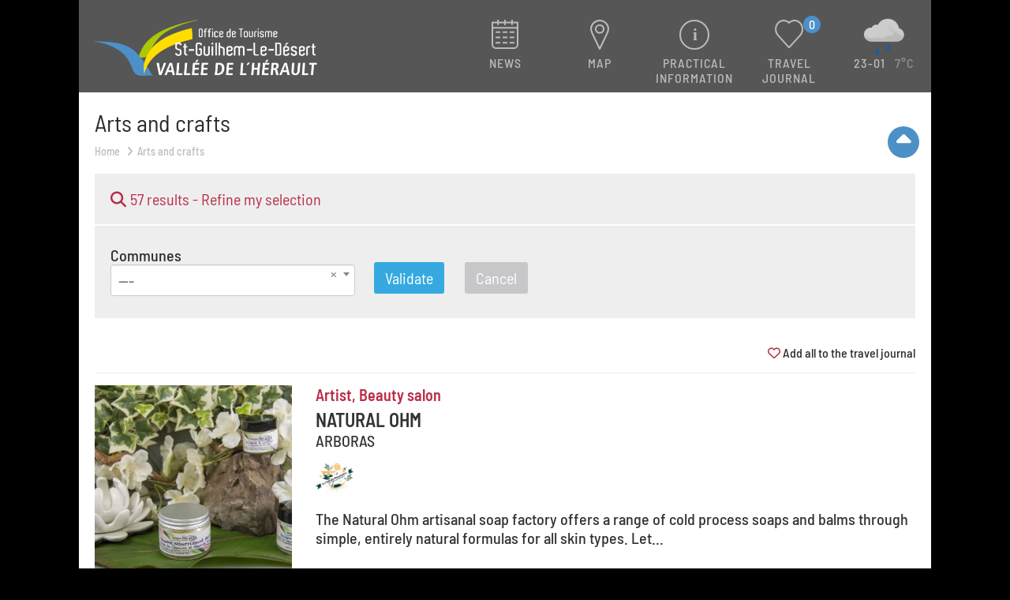

--- FILE ---
content_type: text/html; charset=utf-8
request_url: https://www.saintguilhem-valleeherault.fr/bornes/6/en/arts-and-crafts
body_size: 6557
content:
<!DOCTYPE html>
<html xmlns="http://www.w3.org/1999/xhtml" xml:lang="en" lang="en" itemscope class="tablette is_blocs_grid is_not_touchable">
<head>
<title>Arts and crafts - Borne - Tablettes prestataires - EN</title>
<meta charset="utf-8" />
<link rel="canonical" href="https://www.saintguilhem-valleeherault.fr/bornes/6/en/arts-and-crafts" />
<meta name="viewport" content="width=device-width, initial-scale=1, maximum-scale=3, viewport-fit=cover" />
<meta name="robots" content="noindex" />
<meta property="og:title" content="Arts and crafts - Borne - Tablettes prestataires - EN" />
<meta property="og:url" content="https://www.saintguilhem-valleeherault.fr/bornes/6/en/arts-and-crafts" />
<meta property="og:site_name" content="Borne - Tablettes prestataires - EN" />
<meta itemprop="name" content="Arts and crafts - Borne - Tablettes prestataires - EN" />
<link rel="stylesheet" href="https://www.saintguilhem-valleeherault.fr/_site_401/_ressources/css/pack_tao_site.min.css?lastMod=1768582052" media="all" type="text/css" />
<link rel="stylesheet" href="https://www.saintguilhem-valleeherault.fr/_externals_401/mCustomScrollbar/jquery.mCustomScrollbar.css?lastMod=1768583384" media="all" type="text/css" />
<link rel="stylesheet" href="https://www.saintguilhem-valleeherault.fr/bornes/_modules/borne_sit_structure/_ressources/borne_sit_structure.min.css?lastMod=1768634863" media="all" type="text/css" />
<link rel="stylesheet" href="https://www.saintguilhem-valleeherault.fr/_framework_401/_ressources/css/fw_slider.min.css?lastMod=1768582034" media="all" type="text/css" />
<link rel="stylesheet" href="https://www.saintguilhem-valleeherault.fr/bornes/_modules/borne_sit_structure/_ressources/jQKeyboard.min.css?lastMod=1768634863" media="all" type="text/css" />
<link rel="stylesheet" href="https://www.saintguilhem-valleeherault.fr/__project/_ressources/borne_blocs.min.css?lastMod=1768634847" media="all" type="text/css" />
<link rel="stylesheet" href="https://www.saintguilhem-valleeherault.fr/_taoma_401/_modules/tao_blo_tourinsoft/_ressources/tao_blo_tourinsoft_objets_borne.min.css?lastMod=1768582077" media="all" type="text/css" />
<link rel="stylesheet" href="https://www.saintguilhem-valleeherault.fr/_modules/otivh_tao_blo_tourinsoft/_ressources/tao_blo_tourinsoft_objets_borne.min.css?lastMod=1768634859" media="all" type="text/css" />
<script src="https://www.saintguilhem-valleeherault.fr/_site_401/_ressources/js/pack_tao_site.min.js?lastMod=1768582053"></script>
<script defer src="https://www.saintguilhem-valleeherault.fr/_site_401/_ressources/js/pack_tao_site_defer.min.js?lastMod=1768582052"></script>
<script src="https://www.saintguilhem-valleeherault.fr/_externals_401/mCustomScrollbar/jquery.mCustomScrollbar.concat.min.js?lastMod=1768583384"></script>
<script src="https://www.saintguilhem-valleeherault.fr/bornes/_modules/borne_sit_structure/_ressources/borne_sit_structure.min.js?lastMod=1768634863"></script>
<script src="https://www.saintguilhem-valleeherault.fr/_framework_401/_ressources/js/fw_slider.min.js?lastMod=1768582036"></script>
<script src="https://www.saintguilhem-valleeherault.fr/bornes/_modules/borne_sit_structure/_ressources/jQKeyboard_en.min.js?lastMod=1768634863"></script>
<script src="https://www.saintguilhem-valleeherault.fr/__project/_ressources/borne_blocs.min.js?lastMod=1768634847"></script>
<script src="https://www.saintguilhem-valleeherault.fr/_taoma_401/_modules/tao_blo_tourinsoft/_ressources/tao_blo_tourinsoft_objets.min.js?lastMod=1768582077"></script>
<script>

	viewport = 'tablette';
	device_sw = 1080;
	device_sh = 1920;
	is_touchable = 0;
	is_blocs_linear = 0;
	init_window_sw = 1080;
	init_window_sh = 1920;
	window_sw = 1080;
	window_sw_min = 1080;
	window_sh = 1920;
	wrapper_w = 1080;
	wrapper_marge = 0;
	scrollbar_w = 0;
	scrollbar_h = 0;
	orientation = 0;
	redirect_referer = '';

	old_ww = $(window).width();
	old_wh = $(window).height();
	fw_url_framework = "https://www.saintguilhem-valleeherault.fr/_framework_401/";
	fw_url_externals = "https://www.saintguilhem-valleeherault.fr/_externals_401/";
	fw_url_ressources = "https://www.saintguilhem-valleeherault.fr/__project/_ressources/";
	fw_url_site = "https://www.saintguilhem-valleeherault.fr/bornes/6/en/";
scrollStrid = '_pages-arts-and-crafts-';
</script>

<style>

	#fw_str_wrapper {
	position: relative;
	width: 1080px;
	margin: 0 0px;
	min-height: 1920px;
	}
	html,
	html .borne_blocs {
	font-size: 20px;
	}
</style>
</head>
<body  oncontextmenu="return false" data-url="https://www.saintguilhem-valleeherault.fr/bornes/6/en/">


	<div id="str-borne" class="is_tablette">
	<div id="str-overlay-pmr" class=""></div>
	<div id="str-corps" class="en int ">

		
		<div id="str-entete">
		<div class="str-container">
			<div class="logo"><a href="https://www.saintguilhem-valleeherault.fr/bornes/6/en/"></a></div><div class="picto meteo"><a href="https://www.saintguilhem-valleeherault.fr/bornes/6/en/weather" style="background-image:url(https://www.saintguilhem-valleeherault.fr/_framework_401/_modules/fw_meteo/_ressources/46.svg);"><span>23-01 &nbsp; 
			<span class="fw_meteo_temp">7°C</span></span></a></div><div class="picto carnet"><a href="https://www.saintguilhem-valleeherault.fr/bornes/6/en/travel-journal" style="background-image:url(https://www.saintguilhem-valleeherault.fr/_objects/borne_pictos/coeur-4185.svg);"><span>Travel journal</span><span class="nb">0</span></a></div><div class="picto infos"><a href="https://www.saintguilhem-valleeherault.fr/bornes/6/en/practical-information" style="background-image:url(https://www.saintguilhem-valleeherault.fr/_objects/borne_pictos/infos-4187.svg);"><span>Practical Information</span></a></div><div class="picto carte"><a href="https://www.saintguilhem-valleeherault.fr/bornes/6/en/map" style="background-image:url(https://www.saintguilhem-valleeherault.fr/_objects/borne_pictos/carte-4190.svg);"><span>Map</span></a></div><div class="picto agenda"><a href="https://www.saintguilhem-valleeherault.fr/bornes/6/en/news" style="background-image:url(https://www.saintguilhem-valleeherault.fr/_objects/borne_pictos/agenda-4186.svg);"><span>News</span></a></div>
		</div>
		</div>

		<div id="str-content">
			
		<div id="str-titre">
			<div class="str-container ">
				<h1 id="str-titre_page"><span class="tit">Arts and crafts</span></h1>
				
			</div>
		</div>

		<div id="str-nav">
			<div class="str-container">
				<div class="fw_tb">
					<div class="fw_td str-boussole">
						
		<ul class="fw_nav_boussole" itemscope itemtype="https://schema.org/BreadCrumbList">
      <li itemprop="itemListElement" itemscope itemtype="http://schema.org/ListItem"><a href="https://www.saintguilhem-valleeherault.fr/bornes/6/en/" itemprop="item"><span itemprop="name">Home</span><meta itemprop="position" content="1"
      /></a></li>
      <li itemprop="itemListElement" itemscope itemtype="http://schema.org/ListItem"><a  itemprop="item"><span itemprop="name">Arts and crafts</span><meta itemprop="position" content="2"
      /></a></li>
		</ul>
					</div>
						<div class="fw_td str-fleches">
							<ul>
								<li class="back"><a href="https://www.saintguilhem-valleeherault.fr/bornes/6/en/"><i class="fa fa-caret-up"></i></a></li>
							</ul>
						</div>
				</div>
			</div>
		</div>
			<div class="contenu">
								<div id="tao_blocs_24_default_31_23_1" class="tao_blocs tao_blocs_grid borne_blocs" style="width: 1080px; height: 220px;" data-width="1080" data-height="220" data-ratio="1" data-defer="0" data-liste_class=" borne_blocs">
							<div id="tao_bloc_24_9" class="tao_bloc tao_bloc_grid tao_bloc_module tao_bloc-top tao_bloc-tl tao_bloc_module-tsf_objets" style=" border-top-width: 20px; border-bottom-width: 20px; border-left-width: 20px; border-right-width: 20px; top: 0px; left: 0px; width: 1080px; height: 220px;" data-top="0" data-left="0" data-width="1080" data-height="220" data-marges_width="40" data-marges_height="40" data-style_width="0" data-style_height="0">
								
											<div class="tao_bloc_module-content" style="width:1040px;">
												
			<div class="tao_blo_tourinsoft-search">
				<div class="search_encours">
				  <h2 class="search_title"><i class="fa fa-search ico"></i>57 results - <span>Refine my selection</span></h2>
				</div>
				<div class="search_form">
		<div id="b56-objets_search" class="fw_form ">
			<form id="form-b56-objets_search" name="form-b56-objets_search" class="fw_ajax_form_form " method="post" action="https://www.saintguilhem-valleeherault.fr/bornes/6/en/arts-and-crafts" enctype="application/x-www-form-urlencoded" data-form_smf="b56-objets_search">
<div id="field-b56-objets_search-com" class="fw_select2 fw_field fw_field_list" data-hovered="0" data-focused="0" data-updated="0" data-fw_parent="field-b56-objets_search-com" data-form_type="ajax_form">
<div class="fw_field_label"><label for="b56-objets_search-com">Communes</label></div>
		<div id="b56-objets_search-com-field_content" class="fw_field_content" data-values="b56-objets_search-com">
			<div id="b56-objets_search-com-field_champ" class="fw_field_champ">
		  
			<select id="b56-objets_search-com" name="b56-objets_search-com"  class="" data-fw_parent="field-b56-objets_search-com" data-form_smf="b56-objets_search">
			<option value="" data-html="---">---</option>
						<option value="QU5JQU5F" data-parent="0" data-html="ANIANE">ANIANE</option>
						<option value="QVJCT1JBUw==" data-parent="0" data-html="ARBORAS">ARBORAS</option>
						<option value="R0lHTkFD" data-parent="0" data-html="GIGNAC">GIGNAC</option>
						<option value="Sk9OUVVJRVJFUw==" data-parent="0" data-html="JONQUIERES">JONQUIERES</option>
						<option value="TEEgQk9JU1NJRVJF" data-parent="0" data-html="LA BOISSIERE">LA BOISSIERE</option>
						<option value="TU9OVEFSTkFVRA==" data-parent="0" data-html="MONTARNAUD">MONTARNAUD</option>
						<option value="TU9OVFBFWVJPVVg=" data-parent="0" data-html="MONTPEYROUX">MONTPEYROUX</option>
						<option value="UExBSVNTQU4=" data-parent="0" data-html="PLAISSAN">PLAISSAN</option>
						<option value="UFVFQ0hBQk9O" data-parent="0" data-html="PUECHABON">PUECHABON</option>
						<option value="U0FJTlQtR1VJTEhFTS1MRS1ERVNFUlQ=" data-parent="0" data-html="SAINT-GUILHEM-LE-DESERT">SAINT-GUILHEM-LE-DESERT</option>
						<option value="U0FJTlQtR1VJUkFVRA==" data-parent="0" data-html="SAINT-GUIRAUD">SAINT-GUIRAUD</option>
						<option value="U0FJTlQtSkVBTi1ERS1GT1M=" data-parent="0" data-html="SAINT-JEAN-DE-FOS">SAINT-JEAN-DE-FOS</option>
						<option value="U0FJTlQtUEFVTC1FVC1WQUxNQUxMRQ==" data-parent="0" data-html="SAINT-PAUL-ET-VALMALLE">SAINT-PAUL-ET-VALMALLE</option>
			</select><a id="b56-objets_search-com-field_empty" class="fw_field_empty" href="javascript:;" onclick="$('#b56-objets_search-com').val(''); $('#b56-objets_search-com').trigger('change');"><i class="fa fa-times"></i></a>
		  <span id="b56-objets_search-com-field_picto" class="fw_field_picto"></span>
		  </div>
		</div>
	<div class="clear"></div>
</div>
			<div id="fw_form_actions-b56-objets_search" class="fw_form_actions">
<div id="field-b56-objets_search-submit-b56-objets_search" class="fw_field fw_field_submit" data-hovered="0" data-focused="0" data-updated="0" data-fw_parent="field-b56-objets_search-submit-b56-objets_search" data-form_type="ajax_form">
			<div id="b56-objets_search-submit-b56-objets_search-field_content" class="fw_field_content" data-values="">
				<button type="submit" id="submit-b56-objets_search" name="submit-b56-objets_search"  class="fw_btn fw_btn_submit fw_bleu fw_btn" data-fw_parent="field-b56-objets_search-submit-b56-objets_search" data-form_smf="b56-objets_search" data-submit="form-b56-objets_search">Validate</button>
			</div>
	<div class="clear"></div>
</div>
<div id="field-b56-objets_search-cancel-b56-objets_search" class="fw_field fw_field_submit" data-hovered="0" data-focused="0" data-updated="0" data-fw_parent="field-b56-objets_search-cancel-b56-objets_search" data-form_type="ajax_form">
			<div id="b56-objets_search-cancel-b56-objets_search-field_content" class="fw_field_content" data-values="">
				<button type="submit" id="cancel-b56-objets_search" name="cancel-b56-objets_search"  class="fw_btn_cancel fw_gris fw_btn" data-fw_parent="field-b56-objets_search-cancel-b56-objets_search" data-form_smf="b56-objets_search" data-submit="form-b56-objets_search">Cancel</button>
			</div>
	<div class="clear"></div>
</div>
			</div>
			<input type="hidden" name="form_smf" value="b56-objets_search" />
			</form>
		</div></div>
			</div>
			<div class="tao_blo_tourinsoft-liste">
					<div class="carnet_add_all">
						<button onclick="majax('https://www.saintguilhem-valleeherault.fr/bornes/6/en/arts-and-crafts?b56-majax=carnet_add', 'b56', {id:'364,383,400,388,1218,1804,2970,1714,1711,404,4156,370,511,406,405,3945,3411,2586,1227,402,375,1762,389,367,420,384,1689,371,4348,655,1275,2862,374,1805,387,1274,2552,1717,373,3455,1243,385,791,368,403,379,390,2370,378,380,3654,369,752,1356,391,3370,1221'});"><i class="far fa-heart"></i> Add all to the travel journal</button>
					</div>
				<div class="fiches">
				<div class="tsf_encart objets" >
					<a href="https://www.saintguilhem-valleeherault.fr/bornes/6/en/annuaire/natural-ohm">
						<span class="content">
							<span class="img" style="width:250px; height:250px;">
				<picture width="250" height="250">
					<source type="image/webp" srcset="https://www.saintguilhem-valleeherault.fr/_objects/tao_tourinsoft/l6613/visuels/vignettes/2557.jpg?1605434142" data-fw_lazy_srcset_2="https://www.saintguilhem-valleeherault.fr/_objects/tao_tourinsoft/l6613/visuels/t2_les/2557.webp?1605434142 400w, https://www.saintguilhem-valleeherault.fr/_objects/tao_tourinsoft/l6613/visuels/t1_les/2557.webp?1605434142 600w">
					<source srcset="https://www.saintguilhem-valleeherault.fr/_objects/tao_tourinsoft/l6613/visuels/vignettes/2557.jpg?1605434142" data-fw_lazy_srcset_2="https://www.saintguilhem-valleeherault.fr/_objects/tao_tourinsoft/l6613/visuels/t2_les/2557.jpg?1605434142 400w, https://www.saintguilhem-valleeherault.fr/_objects/tao_tourinsoft/l6613/visuels/t1_les/2557.jpg?1605434142 600w">
					<img src="https://www.saintguilhem-valleeherault.fr/_objects/tao_tourinsoft/l6613/visuels/vignettes/2557.jpg?1605434142" alt="1 natural ohm arboras Groupe_Baumes &copy; natural ohm" title="1 natural ohm arboras Groupe_Baumes &copy; natural ohm" width="250" height="250" decoding="async"  style="position: absolute; top: 0px; left: -62.408px; width: 374.817px; height: 250px;"/>
				</picture></span>
							<span class="datas">
								<span class="tsf_type">Artist, Beauty salon</span>
								<span class="titre">NATURAL OHM </span>
								<span class="commune">ARBORAS</span>
								
			<span class="tsf_fiche_labels"><img src="https://www.saintguilhem-valleeherault.fr/_modules/otivh_tao_blo_tourinsoft/_ressources/logo-partenaires.jpg" alt="Club des partenaires" title="Club des partenaires" class="label" />
				
			</span>
								<span class="resume">The Natural Ohm artisanal soap factory offers a range of cold process soaps and balms through simple, entirely natural formulas for all skin types. Let...</span>
								
							</span>
						</span>
					</a>
					
					<span class="links"><button class="btn carnet" onclick="majax('https://www.saintguilhem-valleeherault.fr/bornes/6/en/arts-and-crafts?b56-majax=carnet_add', 'b56', {id:364}); return false;"><span class="ico"><i class="far fa-heart"></i></span><span class="txt">Add to travel journal</span></button></span>
				</div>
				<div class="tsf_encart objets" >
					<a href="https://www.saintguilhem-valleeherault.fr/bornes/6/en/annuaire/bois-de-la-garrigue">
						<span class="content">
							<span class="img" style="width:250px; height:250px;">
				<picture width="250" height="250">
					<source type="image/webp" srcset="https://www.saintguilhem-valleeherault.fr/_objects/tao_tourinsoft/l6613/visuels/vignettes/2660.jpg?1605434262" data-fw_lazy_srcset_2="https://www.saintguilhem-valleeherault.fr/_objects/tao_tourinsoft/l6613/visuels/t2_les/2660.webp?1605434262 400w, https://www.saintguilhem-valleeherault.fr/_objects/tao_tourinsoft/l6613/visuels/t1_les/2660.webp?1605434262 600w">
					<source srcset="https://www.saintguilhem-valleeherault.fr/_objects/tao_tourinsoft/l6613/visuels/vignettes/2660.jpg?1605434262" data-fw_lazy_srcset_2="https://www.saintguilhem-valleeherault.fr/_objects/tao_tourinsoft/l6613/visuels/t2_les/2660.jpg?1605434262 400w, https://www.saintguilhem-valleeherault.fr/_objects/tao_tourinsoft/l6613/visuels/t1_les/2660.jpg?1605434262 600w">
					<img src="https://www.saintguilhem-valleeherault.fr/_objects/tao_tourinsoft/l6613/visuels/vignettes/2660.jpg?1605434262" alt="Le B.A.B  -  Boutique Atelier Buvette &copy; Les Bois de la Garrigue" title="Le B.A.B  -  Boutique Atelier Buvette &copy; Les Bois de la Garrigue" width="250" height="250" decoding="async"  style="position: absolute; top: 0px; left: -41.667px; width: 333.333px; height: 250px;"/>
				</picture></span>
							<span class="datas">
								<span class="tsf_type">Artist</span>
								<span class="titre"> BOIS DE LA GARRIGUE </span>
								<span class="commune">MONTPEYROUX</span>
								
			<span class="tsf_fiche_labels"><img src="https://www.saintguilhem-valleeherault.fr/_modules/otivh_tao_blo_tourinsoft/_ressources/logo-partenaires.jpg" alt="Club des partenaires" title="Club des partenaires" class="label" />
				
			</span>
								<span class="resume">The association "Les Bois de la Garrigue" aims to promote the works and products of local crafts based on wood and natural products. It brings an...</span>
								
							</span>
						</span>
					</a>
					
					<span class="links"><button class="btn carnet" onclick="majax('https://www.saintguilhem-valleeherault.fr/bornes/6/en/arts-and-crafts?b56-majax=carnet_add', 'b56', {id:383}); return false;"><span class="ico"><i class="far fa-heart"></i></span><span class="txt">Add to travel journal</span></button></span>
				</div>
				<div class="tsf_encart objets" >
					<a href="https://www.saintguilhem-valleeherault.fr/bornes/6/en/annuaire/le-comptoir-des-oxydes">
						<span class="content">
							<span class="img" style="width:250px; height:250px;">
				<picture width="250" height="250">
					<source type="image/webp" srcset="https://www.saintguilhem-valleeherault.fr/_objects/tao_tourinsoft/l6613/visuels/vignettes/11250.jpg?1738454406" data-fw_lazy_srcset_2="https://www.saintguilhem-valleeherault.fr/_objects/tao_tourinsoft/l6613/visuels/t2_les/11250.webp?1738454406 400w, https://www.saintguilhem-valleeherault.fr/_objects/tao_tourinsoft/l6613/visuels/t1_les/11250.webp?1738454406 600w">
					<source srcset="https://www.saintguilhem-valleeherault.fr/_objects/tao_tourinsoft/l6613/visuels/vignettes/11250.jpg?1738454406" data-fw_lazy_srcset_2="https://www.saintguilhem-valleeherault.fr/_objects/tao_tourinsoft/l6613/visuels/t2_les/11250.jpg?1738454406 400w, https://www.saintguilhem-valleeherault.fr/_objects/tao_tourinsoft/l6613/visuels/t1_les/11250.jpg?1738454406 600w">
					<img src="https://www.saintguilhem-valleeherault.fr/_objects/tao_tourinsoft/l6613/visuels/vignettes/11250.jpg?1738454406" alt="LYDIE CARBOU Plaque maison personnifi&eacute;e &copy; lydie carbou" title="LYDIE CARBOU Plaque maison personnifi&eacute;e &copy; lydie carbou" width="250" height="250" decoding="async"  style="position: absolute; top: 0px; left: -53.998px; width: 357.995px; height: 250px;"/>
				</picture></span>
							<span class="datas">
								<span class="tsf_type">Potter</span>
								<span class="titre">LE COMPTOIR DES OXYDES </span>
								<span class="commune">SAINT-JEAN-DE-FOS</span>
								
			<span class="tsf_fiche_labels"><img src="https://www.saintguilhem-valleeherault.fr/_modules/otivh_tao_blo_tourinsoft/_ressources/logo-partenaires.jpg" alt="Club des partenaires" title="Club des partenaires" class="label" />
				
			</span>
								<span class="resume">Utilitarian and decorative pottery. Abstract decorations with brushes, inspired by minerals, plants and flowers, colored in complementary and harmonious...</span>
								
							</span>
						</span>
					</a>
					
					<span class="links"><button class="btn carnet" onclick="majax('https://www.saintguilhem-valleeherault.fr/bornes/6/en/arts-and-crafts?b56-majax=carnet_add', 'b56', {id:400}); return false;"><span class="ico"><i class="far fa-heart"></i></span><span class="txt">Add to travel journal</span></button></span>
				</div>
				<div class="tsf_encart objets" >
					<a href="https://www.saintguilhem-valleeherault.fr/bornes/6/en/annuaire/oyas-environnement">
						<span class="content">
							<span class="img" style="width:250px; height:250px;">
				<picture width="250" height="250">
					<source type="image/webp" srcset="https://www.saintguilhem-valleeherault.fr/_objects/tao_tourinsoft/l6613/visuels/vignettes/2696.jpg?1605434284" data-fw_lazy_srcset_2="https://www.saintguilhem-valleeherault.fr/_objects/tao_tourinsoft/l6613/visuels/t2_les/2696.webp?1605434284 400w, https://www.saintguilhem-valleeherault.fr/_objects/tao_tourinsoft/l6613/visuels/t1_les/2696.webp?1605434284 600w">
					<source srcset="https://www.saintguilhem-valleeherault.fr/_objects/tao_tourinsoft/l6613/visuels/vignettes/2696.jpg?1605434284" data-fw_lazy_srcset_2="https://www.saintguilhem-valleeherault.fr/_objects/tao_tourinsoft/l6613/visuels/t2_les/2696.jpg?1605434284 400w, https://www.saintguilhem-valleeherault.fr/_objects/tao_tourinsoft/l6613/visuels/t1_les/2696.jpg?1605434284 600w">
					<img src="https://www.saintguilhem-valleeherault.fr/_objects/tao_tourinsoft/l6613/visuels/vignettes/2696.jpg?1605434284" alt="R-D &copy; Oyas environnement" title="R-D &copy; Oyas environnement" width="250" height="250" decoding="async"  style="position: absolute; top: 0px; left: -94.828px; width: 439.655px; height: 250px;"/>
				</picture></span>
							<span class="datas">
								<span class="tsf_type">Potter</span>
								<span class="titre">OYAS ENVIRONNEMENT </span>
								<span class="commune">SAINT-JEAN-DE-FOS</span>
								
			<span class="tsf_fiche_labels"><img src="https://www.saintguilhem-valleeherault.fr/_modules/otivh_tao_blo_tourinsoft/_ressources/logo-partenaires.jpg" alt="Club des partenaires" title="Club des partenaires" class="label" />
				
			</span>
								<span class="resume">Manufacture of clay pots adapted to all crops for exceptional water savings.
Oyas, the pots that water for you!</span>
								
							</span>
						</span>
					</a>
					
					<span class="links"><button class="btn carnet" onclick="majax('https://www.saintguilhem-valleeherault.fr/bornes/6/en/arts-and-crafts?b56-majax=carnet_add', 'b56', {id:388}); return false;"><span class="ico"><i class="far fa-heart"></i></span><span class="txt">Add to travel journal</span></button></span>
				</div>
				<div class="tsf_encart objets" >
					<a href="https://www.saintguilhem-valleeherault.fr/bornes/6/en/annuaire/dyga-vitraux-creation-et-restauration-de-vitraux">
						<span class="content">
							<span class="img" style="width:250px; height:250px;">
				<picture width="250" height="250">
					<source type="image/webp" srcset="https://www.saintguilhem-valleeherault.fr/_objects/tao_tourinsoft/l6613/visuels/vignettes/12177.png?1755039639" data-fw_lazy_srcset_2="https://www.saintguilhem-valleeherault.fr/_objects/tao_tourinsoft/l6613/visuels/t2_les/12177.webp?1755039639 384w, https://www.saintguilhem-valleeherault.fr/_objects/tao_tourinsoft/l6613/visuels/t1_les/12177.webp?1755039639 576w">
					<source srcset="https://www.saintguilhem-valleeherault.fr/_objects/tao_tourinsoft/l6613/visuels/vignettes/12177.png?1755039639" data-fw_lazy_srcset_2="https://www.saintguilhem-valleeherault.fr/_objects/tao_tourinsoft/l6613/visuels/t2_les/12177.png?1755039639 384w, https://www.saintguilhem-valleeherault.fr/_objects/tao_tourinsoft/l6613/visuels/t1_les/12177.png?1755039639 576w">
					<img src="https://www.saintguilhem-valleeherault.fr/_objects/tao_tourinsoft/l6613/visuels/vignettes/12177.png?1755039639" alt="Vitraux Dyga &copy; DYGA VITRAUX" title="Vitraux Dyga &copy; DYGA VITRAUX" width="250" height="250" decoding="async"  style="position: absolute; top: -5.347px; left: 0px; width: 250px; height: 260.693px;"/>
				</picture></span>
							<span class="datas">
								<span class="tsf_type">Factory Outlet</span>
								<span class="titre"> DYGA VITRAUX - CRÉATION ET RESTAURATION DE VITRAUX  </span>
								<span class="commune">ANIANE</span>
								
								<span class="resume">The DYGA Vitraux workshop was founded in 1985. It creates and restores stained glass art, religious or civil. Our skills and experience have enabled us to...</span>
								
							</span>
						</span>
					</a>
					
					<span class="links"><button class="btn carnet" onclick="majax('https://www.saintguilhem-valleeherault.fr/bornes/6/en/arts-and-crafts?b56-majax=carnet_add', 'b56', {id:1218}); return false;"><span class="ico"><i class="far fa-heart"></i></span><span class="txt">Add to travel journal</span></button></span>
				</div>
				</div>
					<div id="fw_liste_compteur-l-1-31" class="fw_liste_compteur">
						
		<div class="fw_liste_row"><div class="fw_liste_cell">
			<div class="fw_liste_compteur-total">
				<span class="fw_liste_compteur-total-nb">57</span> results
			</div>
				<div class="fw_liste_compteur-nav fw_liste_compteur-nav-numbers">
					<a href="https://www.saintguilhem-valleeherault.fr/bornes/6/en/arts-and-crafts?l-1-31=1.5." class="fw_liste_compteur-numbers pg_1 fw_liste_compteur-numbers-active">1</a>
					<a href="https://www.saintguilhem-valleeherault.fr/bornes/6/en/arts-and-crafts?l-1-31=2.5." class="fw_liste_compteur-numbers pg_2">2</a>
					<a href="https://www.saintguilhem-valleeherault.fr/bornes/6/en/arts-and-crafts?l-1-31=3.5." class="fw_liste_compteur-numbers pg_3">3</a>
					<a href="https://www.saintguilhem-valleeherault.fr/bornes/6/en/arts-and-crafts?l-1-31=4.5." class="fw_liste_compteur-numbers pg_4">4</a>
					<a href="https://www.saintguilhem-valleeherault.fr/bornes/6/en/arts-and-crafts?l-1-31=5.5." class="fw_liste_compteur-numbers pg_5">5</a>
					<a href="https://www.saintguilhem-valleeherault.fr/bornes/6/en/arts-and-crafts?l-1-31=6.5." class="fw_liste_compteur-numbers pg_6">6</a>
					<span>...</span>
					<a href="https://www.saintguilhem-valleeherault.fr/bornes/6/en/arts-and-crafts?l-1-31=12.5." class="fw_liste_compteur-numbers pg_12">12</a>
					<a href="https://www.saintguilhem-valleeherault.fr/bornes/6/en/arts-and-crafts?l-1-31=2.5." class="fw_liste_compteur-suiv"><i class="fa fa-caret-right"></i><span class="none">next page</span></a>
				</div>
			<span class="clear"></span>
		</div></div>
					</div>
			</div>
											</div>
								
								</div>
								</div></div>
		</div>
		
		<div id="str-pied">
		<div class="str-container">
			<div class="fw_tb">
					<div class="fw_td logos">
						
		<div id="str-partenaires">
			<img src="https://www.saintguilhem-valleeherault.fr/bornes/_ressources/logos/leader.jpg" alt="" />
			<img src="https://www.saintguilhem-valleeherault.fr/bornes/_ressources/logos/departement.jpg" alt="" />
			<img src="https://www.saintguilhem-valleeherault.fr/bornes/_ressources/logos/pch.jpg" alt="" />
			<img src="https://www.saintguilhem-valleeherault.fr/bornes/_ressources/logos/ccvh.jpg" alt="" />
		</div>
					</div>
					<div class="fw_td"></div>
						<div class="fw_td picto urgence"><a href="https://www.saintguilhem-valleeherault.fr/bornes/6/en/urgencies" style="background-image:url(https://www.saintguilhem-valleeherault.fr/_objects/borne_pictos/urgence-4188.svg);"><span>Urgencies</span></a></div>
						<div class="fw_td picto"><a href="https://www.saintguilhem-valleeherault.fr/bornes/6/en/search" style="background-image:url(https://www.saintguilhem-valleeherault.fr/_objects/borne_pictos/recherche-4189.svg);"><span>Search</span></a></div>
						<div class="fw_td picto fr"><a href="https://www.saintguilhem-valleeherault.fr/bornes/6/"></a></div>
			</div>
		</div>
		</div>
		<div id="str-overlay"></div>

	</div>
	</div>
  	<div id="fw_notices">
  	</div>

<script>
fw.callback_ready_fcts.push(function() {


		init_form('form-b56-objets_search');
		init_form_field('field-b56-objets_search-submit-b56-objets_search');
		init_form_field('field-b56-objets_search-cancel-b56-objets_search');
		init_form_field('field-b56-objets_search-com');

		fw_async_ressources(['https://www.saintguilhem-valleeherault.fr/_externals_401/select2/css/select2.min.css', 'https://www.saintguilhem-valleeherault.fr/_externals_401/select2/js/select2.full.min.js'], function() {
		fw_async_ressources(['https://www.saintguilhem-valleeherault.fr/_externals_401/select2/js/i18n/fr.js'], function() {
			if($('#b56-objets_search-com').exists() && ($('#b56-objets_search-com').attr('type') != 'hidden'))
			{

				if($('#b56-objets_search-com').parents('.jBox-wrapper').exists())
					select2Parent = $('#b56-objets_search-com').parents('.jBox-wrapper');
				else if($('#b56-objets_search-com').parents('.tao-str-col1-togglable').exists())
					select2Parent = $('#b56-objets_search-com').parents('.tao-str-col1-togglable');
				else
					select2Parent = $('body');

				$('#b56-objets_search-com').select2({
					
				placeholder: {
					id: "",
					html: "---"
				},
			allowClear: true,
					minimumResultsForSearch : 25,
					width : 'element',
					dropdownAutoWidth : 1,
					dropdownParent : select2Parent,
					escapeMarkup : function(markup) { return markup; },
					templateResult : function (option) {
			html = '';
			indent = '';

			function recursive_parent(opt) {
				if((typeof opt.data('parent') != 'undefined') && (typeof opt.data('nivo') != 'undefined'))
				{
					nivo = opt.data('nivo');
					parent_id = opt.data('parent');
					parent_obj = $('#b56-objets_search-com option[value=' + parent_id + '][data-nivo=' + (nivo-1) + ']');

					if(parent_obj.exists())
					{
						if(parent_obj.data('html') != '')
							parent = parent_obj.data('html') + ' / ';
						else
							parent = parent_obj.text() + ' / ';

						return parent + recursive_parent(parent_obj);
					}

					else
						return '';
				}

				else
					return '';
			}

			if ((typeof option.element != 'undefined') && $(option.element).data('html') != '')
				html = $(option.element).data('html');
			else if(typeof option.html != 'undefined')
				html = option.html;
			else
				html = option.text;

			if (typeof option.element != 'undefined')
				filiation = recursive_parent($(option.element));
			else
				filiation = '';

			return filiation + html;
		},
					templateSelection : function (option) {
			html = '';

			function recursive_parent(opt) {
				if((typeof opt.data('parent') != 'undefined') && (typeof opt.data('nivo') != 'undefined'))
				{
					nivo = opt.data('nivo');
					parent_id = opt.data('parent');
					parent_obj = $('#b56-objets_search-com option[value=' + parent_id + '][data-nivo=' + (nivo-1) + ']');

					if(parent_obj.exists())
					{
						if(parent_obj.data('html') != '')
							parent = parent_obj.data('html') + ' / ';
						else
							parent = parent_obj.text() + ' / ';

						return parent + recursive_parent(parent_obj);
					}

					else
						return '';
				}

				else
					return '';
			}

			if ((typeof option.element != 'undefined') && $(option.element).data('html') != '')
				html = $(option.element).data('html');
			else if(typeof option.html != 'undefined')
				html = option.html;
			else
				html = option.text;

			if (typeof option.element != 'undefined')
				filiation = recursive_parent($(option.element));
			else
				filiation = '';

			return filiation + html;
		},
					dropdownCssClass : "b56-objets_search-com-select2",
				}).on('select2:open', function(e) {
					process_field_focusin('field-b56-objets_search-com');
					document.querySelector('.select2-container--open .select2-search__field').focus()
					
				}).on('select2:close', function(e) {
					
				}).on('select2:unselect select2:clear', function(e) {

					process_field_focusin('field-b56-objets_search-com');
					process_field_change('field-b56-objets_search-com');

					$('#field-b56-objets_search-com .select2-selection__rendered').removeAttr('title');

					// prevent opening on unselect
					$('#b56-objets_search-com').data('select2').options.set('disabled', true);
					setTimeout(function(){
						$('#b56-objets_search-com').data('select2').options.set('disabled', false);
					}, 0);

					is_autosubmit = ($('#field-b56-objets_search-com').attr('data-autosubmit') == 1);

					if(($('#field-b56-objets_search-com').attr('data-form_type') == 'ajax_field') && is_autosubmit)
						is_save_alert = false;
					else
						is_save_alert = true;

					
					

					if(is_autosubmit || (typeof $('#b56-objets_search-com').attr('multiple') == 'undefined'))
						process_field_focusout('field-b56-objets_search-com');
				}).on('select2:select change', function(e) {
					is_save_alert = true;
					process_field_change('field-b56-objets_search-com');
					

					is_autosubmit = ($('#field-b56-objets_search-com').attr('data-autosubmit') == 1);

					if(is_autosubmit || (typeof $('#b56-objets_search-com').attr('multiple') == 'undefined'))
						process_field_focusout('field-b56-objets_search-com');
				});
			}
		});
		});
});
</script>
<script>

	fw.callback_resize_fcts.push(function() {
		majax_interface('site', 'update_viewport_session', {'device_sw': 0, 'device_sh': 0, 'is_touchable': 0, 'init_window_sw': 0, 'init_window_sh': 0, 'window_sw': 0, 'window_sw_min': 0, 'window_sh': 0, 'scrollbar_w': 0, 'scrollbar_h': 0, 'orientation': 0, 'is_redirect': 1});
	});
var is_save_alert_txt = "Save modified informations before leaving the page";
fw_ressources_loaded.push('https://www.saintguilhem-valleeherault.fr/_site_401/_ressources/css/pack_tao_site.min.css');
fw_ressources_loaded.push('https://www.saintguilhem-valleeherault.fr/_framework_401/_ressources/css/pack_framework.min.css');
fw_ressources_loaded.push('https://www.saintguilhem-valleeherault.fr/_taoma_401/_ressources/tao_links.css');
fw_ressources_loaded.push('https://www.saintguilhem-valleeherault.fr/_taoma_401/_ressources/tao_medias.css');
fw_ressources_loaded.push('https://www.saintguilhem-valleeherault.fr/_taoma_401/_ressources/tao_blocs.css');
fw_ressources_loaded.push('https://www.saintguilhem-valleeherault.fr/_site_401/_ressources/js/pack_tao_site.min.js');
fw_ressources_loaded.push('https://www.saintguilhem-valleeherault.fr/_framework_401/_ressources/js/pack_framework.min.js');
fw_ressources_loaded.push('https://www.saintguilhem-valleeherault.fr/_taoma_401/_ressources/tao_medias.js');
fw_ressources_loaded.push('https://www.saintguilhem-valleeherault.fr/_taoma_401/_ressources/tao_blocs.js');
fw_ressources_loaded.push('https://www.saintguilhem-valleeherault.fr/_site_401/_ressources/js/pack_tao_site_defer.min.js');
fw_ressources_loaded.push('https://www.saintguilhem-valleeherault.fr/_framework_401/_ressources/js/pack_framework_defer.min.js');
fw_ressources_loaded.push('https://www.saintguilhem-valleeherault.fr/_externals_401/mCustomScrollbar/jquery.mCustomScrollbar.css');
fw_ressources_loaded.push('https://www.saintguilhem-valleeherault.fr/_externals_401/mCustomScrollbar/jquery.mCustomScrollbar.concat.min.js');
fw_ressources_loaded.push('https://www.saintguilhem-valleeherault.fr/bornes/_modules/borne_sit_structure/_ressources/borne_sit_structure.css');
fw_ressources_loaded.push('https://www.saintguilhem-valleeherault.fr/bornes/_modules/borne_sit_structure/_ressources/borne_sit_structure.js');
fw_ressources_loaded.push('https://www.saintguilhem-valleeherault.fr/_framework_401/_ressources/css/fw_slider.css');
fw_ressources_loaded.push('https://www.saintguilhem-valleeherault.fr/_framework_401/_ressources/js/fw_slider.js');
fw_ressources_loaded.push('https://www.saintguilhem-valleeherault.fr/bornes/_modules/borne_sit_structure/_ressources/jQKeyboard.css');
fw_ressources_loaded.push('https://www.saintguilhem-valleeherault.fr/bornes/_modules/borne_sit_structure/_ressources/jQKeyboard_en.js');
fw_ressources_loaded.push('https://www.saintguilhem-valleeherault.fr/__project/_ressources/borne_blocs.css');
fw_ressources_loaded.push('https://www.saintguilhem-valleeherault.fr/__project/_ressources/borne_blocs.js');
fw_ressources_loaded.push('https://www.saintguilhem-valleeherault.fr/_taoma_401/_modules/tao_blo_tourinsoft/_ressources/tao_blo_tourinsoft_objets_borne.css');
fw_ressources_loaded.push('https://www.saintguilhem-valleeherault.fr/_taoma_401/_modules/tao_blo_tourinsoft/_ressources/tao_blo_tourinsoft_objets.js');
fw_ressources_loaded.push('https://www.saintguilhem-valleeherault.fr/_modules/otivh_tao_blo_tourinsoft/_ressources/tao_blo_tourinsoft_objets_borne.css');
</script>
<script>
function fw_consent_callback() {

}
</script>
</body>
</html>

--- FILE ---
content_type: text/css
request_url: https://www.saintguilhem-valleeherault.fr/bornes/_modules/borne_sit_structure/_ressources/borne_sit_structure.min.css?lastMod=1768634863
body_size: 10524
content:
@font-face{font-family:'Barlow Semi Condensed';font-style:normal;font-weight:400;display:swap;src:local(''),url(../../../../__project/_ressources/_fonts/barlow-semi-condensed-v6-latin-regular.woff2) format('woff2'),url(../../../../__project/_ressources/_fonts/barlow-semi-condensed-v6-latin-regular.woff) format('woff');}@font-face{font-family:'Barlow Semi Condensed';font-style:normal;font-weight:500;display:swap;src:local(''),url(../../../../__project/_ressources/_fonts/barlow-semi-condensed-v6-latin-500.woff2) format('woff2'),url(../../../../__project/_ressources/_fonts/barlow-semi-condensed-v6-latin-500.woff) format('woff');}@font-face{font-family:'Barlow Semi Condensed';font-style:normal;font-weight:600;display:swap;src:local(''),url(../../../../__project/_ressources/_fonts/barlow-semi-condensed-v6-latin-600.woff2) format('woff2'),url(../../../../__project/_ressources/_fonts/barlow-semi-condensed-v6-latin-600.woff) format('woff');}body,input,textarea,button{font-family:'Barlow Semi Condensed',sans-serif;font-weight:500;font-size:16px;color:#2c2c2c;}html{position:relative;background:#000;}body{height:100vh;overflow:hidden;}a,a:hover{color:#2c2c2c;background-color:transparent;text-decoration:none;}#fw_notices{display:none;}div#str-corps{position:relative;margin:0 auto;width:1080px;min-height:1920px;background:#fff;}div#str-borne.is_tablette div#str-corps{min-height:auto!important;}div#str-corps.meteo{background:#fff url(str-meteo.jpg) no-repeat center center;background-size:cover;}div.str-container{position:relative;margin:0 auto;width:1080px;}div#str-liste_bornes li{padding:10px;list-style:none;}div#str-entete{position:fixed;z-index:11000;top:0;left:0;width:100%;height:117px;background:rgba(44,44,44,.8);}div#str-borne.is_tablette div#str-entete{position:relative!important;top:auto!important;left:auto!important;}div#str-entete .logo{position:absolute;z-index:41;top:10px;left:10px;width:300px;height:100px;}div#str-entete .logo a{display:block;width:300px;height:100px;background:transparent url(str-logo.png) no-repeat center center;background-size:contain;}div#str-entete .picto{float:right;width:120px;height:117px;}div#str-entete .picto a{display:block;padding-top:70px;width:120px;height:117px;text-align:center;color:#fff;text-transform:uppercase;background-repeat:no-repeat;background-position:center 25px;letter-spacing:1px;}div#str-entete .picto a span{color:#fff;opacity:60%;}div#str-entete .meteo a{background-position:center 10px;background-size:60px 60px;}div#str-entete .picto.carnet a{position:relative;background-size:30%;}div#str-entete .picto.carnet a span.nb{position:absolute;z-index:41;top:20px;right:20px;display:block;width:22px;height:22px;line-height:22px;border-radius:50%;text-align:center;color:#fff;opacity:100%;background:#4c90c7;}div#str-pied{position:fixed;z-index:40;bottom:0;left:0;width:100%;height:117px;background:#2C2C2C;}div#str-borne.is_tablette div#str-pied{position:relative!important;top:auto!important;left:auto!important;}div#str-pied .fw_td{vertical-align:middle;height:117px;}div#str-pied .logos img{margin-right:5px;height:45px;}div#str-pied .picto{width:100px;}div#str-pied .picto a{display:block;padding-top:70px;width:120px;height:117px;text-align:center;color:#fff;text-transform:uppercase;background-repeat:no-repeat;background-position:center center;letter-spacing:1px;}div#str-pied .picto a span{display:none;color:#fff;opacity:60%;}div#str-pied .pmr a{background-image:url([data-uri]);}div#str-pied .fr a{background-image:url([data-uri]);background-size:50%;}div#str-pied .en a{background-image:url([data-uri]);background-size:50%;}div#str-content{padding:0 0 117px 0;min-height:1920px;}div#str-borne.is_tablette div#str-content{padding-bottom:10px!important;min-height:auto!important;}div#str-content div.contenu{background:#fff;}div#str-corps.meteo div#str-content .contenu,div#str-content .contenu .borne_blocs{background-color:transparent!important;}div#str-content div.contenu.liste_bornes{padding-top:200px;}div#str-veille a{position:absolute;top:0;left:0;z-index:1000;display:block;padding-top:400px;font-size:80px;font-weight:700;color:#fff;text-transform:uppercase;text-align:center;background:transparent url([data-uri]) no-repeat;background-size:200px 200px;text-shadow:0 0 18px #000000b8;}div#str-veille a.portrait{padding-top:400px;background-position:center 600px;}div#str-veille a.paysage{padding-top:400px;background-position:center 600px;}div#str-slider div.slide{position:relative;}div#str-slider a.slide_link{position:absolute;z-index:1;display:block;font-size:16px;color:#fff;text-decoration:none;}div#str-slider a.slide_link:hover{text-decoration:none;}div#str-slider p.slide_content{display:table-cell;vertical-align:bottom;padding:40px;background:rgb(0,0,0);background:-moz-linear-gradient(0deg,rgba(0,0,0,0.5) 0%,rgba(255,255,255,0) 100%);background:-webkit-linear-gradient(0deg,rgba(0,0,0,0.5) 0%,rgba(255,255,255,0) 100%);background:linear-gradient(0deg,rgba(0,0,0,0.5) 0%,rgba(255,255,255,0) 100%);filter:progid:DXImageTransform.Microsoft.gradient(startColorstr="#000000",endColorstr="#ffffff",GradientType=1);}div#str-slider p.slide_content span{display:block;width:100%;}div#str-slider p.slide_content span.titre{font-size:21px;line-height:1.2em;color:#fff;text-transform:uppercase;}div#str-slider .fw_slider_bullets{padding-right:20px;text-align:right;}div#str-slider .fw_slider_bullets ul{background:transparent;}div#str-slider .fw_slider_bullets li button{font-size:20px;}div#str-home_sommaire{padding:26px;}div#str-home_sommaire li{display:inline-block;vertical-align:top;padding:9px;width:203px;height:203px;list-style:none;}div#str-home_sommaire li a{position:relative;display:block;width:185px;height:185px;background:#2C2C2C;border:2px solid #BEBEBE;border-radius:20px;overflow:hidden;}div#str-home_sommaire li a span.txt{display:table-cell;vertical-align:middle;padding:100px 10px 0 10px;width:185px;height:185px;text-align:center;color:#fff;font-size:21px;text-transform:uppercase;letter-spacing:1.5px;opacity:80%;}div#str-home_sommaire li a span.img{display:block;position:absolute;bottom:70px;left:0;width:185px;height:90px;background-repeat:no-repeat;background-position:center bottom;background-size:contain;}div#str-une_focus{position:relative;height:655px;}div#str-une_focus .focus{position:absolute;background-color:#fafafa;background-position:center center;background-repeat:no-repeat;background-size:cover;}div#str-une_focus .focus a{display:table-cell;vertical-align:bottom;padding:20px;background:rgb(0,0,0);background:-moz-linear-gradient(0deg,rgba(0,0,0,0.5) 0%,rgba(255,255,255,0) 100%);background:-webkit-linear-gradient(0deg,rgba(0,0,0,0.5) 0%,rgba(255,255,255,0) 100%);background:linear-gradient(0deg,rgba(0,0,0,0.5) 0%,rgba(255,255,255,0) 100%);filter:progid:DXImageTransform.Microsoft.gradient(startColorstr="#000000",endColorstr="#ffffff",GradientType=1);color:#fff;text-transform:uppercase;font-size:21px;letter-spacing:1px;}div#str-une_focus.nb_1 .focus_1{top:0;left:9px;width:1062px;height:655px;}div#str-une_focus.nb_1 .focus.focus_1 a{width:1062px;height:655px;}div#str-une_focus.nb_2 .focus_1{top:0;left:9px;width:527px;height:655px;}div#str-une_focus.nb_2 .focus.focus_1 a{width:527px;height:655px;}div#str-une_focus.nb_2 .focus_2{top:0;left:545px;width:526px;height:655px;}div#str-une_focus.nb_2 .focus.focus_2 a{width:526px;height:655px;}div#str-une_focus.nb_3 .focus_1,div#str-une_focus.nb_3 .focus_2,div#str-une_focus.nb_3 .focus_3{top:0;left:9px;width:348px;height:655px;}div#str-une_focus.nb_3 .focus.focus_1 a,div#str-une_focus.nb_3 .focus.focus_2 a,div#str-une_focus.nb_3 .focus.focus_3 a{width:348px;height:655px;}div#str-une_focus.nb_3 .focus_2{left:366px;}div#str-une_focus.nb_3 .focus_3{left:723px;}div#str-une_focus.nb_4 .focus_1,div#str-une_focus.nb_4 .focus_4{top:0;left:9px;width:348px;height:655px;}div#str-une_focus.nb_4 .focus.focus_1 a,div#str-une_focus.nb_4 .focus.focus_4 a{width:348px;height:655px;}div#str-une_focus.nb_4 .focus_2{top:0;left:366px;height:323px;}div#str-une_focus.nb_4 .focus_3{top:332px;left:366px;height:323px;}div#str-une_focus.nb_4 .focus.focus_2 a,div#str-une_focus.nb_4 .focus.focus_3 a{width:348px;height:323px;}div#str-une_focus.nb_4 .focus_4{left:723px;}div#str-une_focus.nb_5 .focus_1{top:0;left:9px;width:348px;height:655px;}div#str-une_focus.nb_5 .focus.focus_1 a{width:348px;height:655px;}div#str-une_focus.nb_5 .focus_2,div#str-une_focus.nb_5 .focus_3,div#str-une_focus.nb_5 .focus_4,div#str-une_focus.nb_5 .focus_5{top:0;width:348px;height:323px;}div#str-une_focus.nb_5 .focus.focus_2 a,div#str-une_focus.nb_5 .focus.focus_3 a,div#str-une_focus.nb_5 .focus.focus_4 a,div#str-une_focus.nb_5 .focus.focus_5 a{width:348px;height:323px;}div#str-une_focus.nb_5 .focus_2,div#str-une_focus.nb_5 .focus_3{left:366px;}div#str-une_focus.nb_5 .focus_4,div#str-une_focus.nb_5 .focus_5{left:723px;}div#str-une_focus.nb_5 .focus_3,div#str-une_focus.nb_5 .focus_5{top:332px;}div#str-une_focus.nb_6 .focus{top:0;left:9px;width:348px;height:323px;}div#str-une_focus.nb_6 .focus a{width:348px;height:323px;}div#str-une_focus.nb_6 .focus_3,div#str-une_focus.nb_6 .focus_4{left:366px;}div#str-une_focus.nb_6 .focus_5,div#str-une_focus.nb_6 .focus_6{left:723px;}div#str-une_focus.nb_6 .focus_2,div#str-une_focus.nb_6 .focus_4,div#str-une_focus.nb_6 .focus_6{top:332px;}div#str-titre{position:relative;}div#str-titre .is_bandeau{height:640px;}div#str-titre .is_bandeau h1{position:absolute;z-index:10;bottom:0;left:0;width:1080px;}div#str-titre div.bkg_html{position:absolute;z-index:0;top:0;left:0;display:block;background-position:center center;background-size:cover;overflow:hidden;}div#str-titre div.bkg_html,div#str-titre div.bkg_html .video{width:1080px;height:640px;}div#str-titre h1 span.tit{display:block;padding:140px 20px 0 20px;font-size:30px;line-height:36px;}div#str-borne.is_tablette div#str-titre h1 span.tit{padding-top:20px!important;}div#str-titre .is_bandeau h1 span.tit{padding:60px 20px 30px 20px;color:#fff;text-transform:uppercase;letter-spacing:2px;background:rgb(0,0,0);background:-moz-linear-gradient(0deg,rgba(0,0,0,0.5) 0%,rgba(255,255,255,0) 100%);background:-webkit-linear-gradient(0deg,rgba(0,0,0,0.5) 0%,rgba(255,255,255,0) 100%);background:linear-gradient(0deg,rgba(0,0,0,0.5) 0%,rgba(255,255,255,0) 100%);filter:progid:DXImageTransform.Microsoft.gradient(startColorstr="#000000",endColorstr="#ffffff",GradientType=1);}div#str-titre h1 span.etoiles{padding-left:10px;white-space:nowrap;}div#str-titre h1 span.etoiles i.fa{color:#ffdc36;}div.str-boussole{padding:10px 20px 0 20px;color:#bcbcbc;font-size:14px;}div.str-boussole li{display:inline-block;list-style:none;}div.str-boussole li:before{padding:0 5px 0 5px;font-family:'Font Awesome 5 Free';content:'\f105';font-weight:700;}div.str-boussole li:first-child:before{padding:0;content:'';}div.str-boussole a{color:#bcbcbc;}div#str-corps.meteo div#str-titre h1,div#str-corps.meteo div.str-boussole,div#str-corps.meteo div.str-boussole a{color:#fff!important;}div.str-fleches{position:absolute;bottom:0;right:15px;text-align:right;}div.str-fleches li{display:inline-block;vertical-align:top;padding-left:15px;list-style:none;}div.str-fleches li a{display:block;width:40px;height:40px;line-height:40px;font-size:30px;text-align:left;background:#4c90c7;color:#fff;border-radius:50%;}div.str-fleches li.prev a{padding-left:13px;}div.str-fleches li.next a{padding-left:17px;}div.str-fleches li.back a{line-height:35px;padding-left:11px;}.fw_liste_compteur{padding-top:20px;}.fw_liste_compteur-numbers.fw_liste_compteur-numbers-active{background:#b92d47!important;}div.blo_sommaire{padding:0 20px;display:grid;grid-template-columns:repeat(3,1fr);gap:40px 40px;}div.blo_sommaire a{position:relative;height:308px;overflow:hidden;text-decoration:none;}div.blo_sommaire a.tao_links-link{display:table-cell;}div.blo_sommaire a span.content{position:absolute;top:0;left:0;z-index:2;display:table;width:308px;height:308px;}div.blo_sommaire a span.img{position:absolute;top:0;left:0;z-index:-1;display:block;width:308px;height:308px;}div.blo_sommaire a span.link{display:none;}div.blo_sommaire a:hover{text-decoration:none;}div.blo_sommaire a span.titre{display:table-cell;vertical-align:bottom;padding:20px;width:308px;height:308px;background:rgb(0,0,0);background:-moz-linear-gradient(0deg,rgba(0,0,0,0.5) 0%,rgba(255,255,255,0) 100%);background:-webkit-linear-gradient(0deg,rgba(0,0,0,0.5) 0%,rgba(255,255,255,0) 100%);background:linear-gradient(0deg,rgba(0,0,0,0.5) 0%,rgba(255,255,255,0) 100%);filter:progid:DXImageTransform.Microsoft.gradient(startColorstr="#000000",endColorstr="#ffffff",GradientType=1);color:#fff;text-transform:uppercase;font-size:21px;letter-spacing:1px;}div.blo_recherche{min-height:600px;}div.blo_recherche div.moteur{padding:20px;background:#fff;text-align:center;}div.blo_recherche div.moteur .fw_field{display:inline-block;}div.blo_recherche div.moteur .fw_field input[type=text]{width:650px;}div.blo_recherche div.moteur .fw_field_label{display:none;}div.blo_recherche div.moteur .fw_field_content{width:100%;}div.blo_recherche div.moteur .fw_form_actions{display:inline-block;margin-top:0;}div.blo_recherche div.resultats{padding-top:20px;}div.blo_recherche a.element{display:grid;grid-template-columns:180px 1fr;padding:20px;text-decoration:none!important;border-bottom:4px solid #eee;}div.blo_recherche .infos span{display:block;}div.blo_recherche .infos span.titre{text-transform:uppercase;font-size:24px;color:#333;}div.blo_recherche .infos span.sstitre{padding-top:10px;color:#999;}div.blo_recherche .infos span.resume{padding-top:10px;color:#333;}div.blo_recherche span.suite{text-align:right;color:#0166af;}div.blo_recherche span.suite:after{padding-left:10px;content:'\f054';font-family:'Font Awesome 5 Free';font-size:10px;font-weight:700;}div.blo_randofiches ul{list-style:none;border-top:1px solid #ccc;}div.blo_randofiches li{border-bottom:1px solid #ccc;}div.blo_randofiches a{position:relative;display:block;padding:15px 15px 15px 45px;font-size:18px;color:#333;text-decoration:none;text-transform:uppercase;background:transparent url([data-uri]) no-repeat left center;background-size:30px 30px;}div.blo_randofiches a:hover{text-decoration:none;}div.blo_randofiches a i{position:absolute;top:15px;right:15px;font-size:24px;}div.blo_randofiche .download{margin-bottom:30px;padding:20px;background:#eee;}div.blo_randofiche .download button.btn{margin-right:20px;padding:6px 14px;background:#999;color:#fff;border-radius:4px;}div.blo_randofiche .download button.btn:hover{background:#666!important;}div.blo_randofiche .download p.consignes{padding-bottom:10px;}div.blo_randofiche .download .qrcode{padding-left:50px;width:250px;}div.blo_randofiche .download #blocs_privacy{background:#fff;height:200px;overflow-y:scroll;}div.blo_circuits ul{list-style:none;border-top:1px solid #ccc;}div.blo_circuits li{border-bottom:1px solid #ccc;}div.blo_circuits a{position:relative;display:block;padding:15px 15px 15px 45px;font-size:18px;color:#333;text-decoration:none;text-transform:uppercase;background:transparent url([data-uri]) no-repeat left center;background-size:30px 30px;}div.blo_circuits a:hover{text-decoration:none;}div.blo_circuits a i{position:absolute;top:15px;right:15px;font-size:24px;}div.blo_randofiche .download{margin-bottom:30px;padding:20px;background:#eee;}div.blo_randofiche .download button.btn{margin-right:20px;padding:6px 14px;background:#999;color:#fff;border-radius:4px;}div.blo_randofiche .download button.btn:hover{background:#666!important;}div.blo_randofiche .download p.consignes{padding-bottom:10px;}div.blo_randofiche .download .qrcode{padding-left:50px;width:250px;}div.blo_randofiche .download #blocs_privacy{background:#fff;height:200px;overflow-y:scroll;}#jQKeyboardContainer{width:700px;border:0;}div#str-corps.pmr{margin-top:1000px;}div#str-corps.pmr div#str-entete{top:1000px;}div#str-overlay-pmr{display:none;}div#str-overlay-pmr.pmr{display:block;position:fixed;top:0;left:0;z-index:100000;width:100%;height:1000px;background:#040203 url(str-html.jpg) no-repeat center top;}

--- FILE ---
content_type: text/css
request_url: https://www.saintguilhem-valleeherault.fr/bornes/_modules/borne_sit_structure/_ressources/jQKeyboard.min.css?lastMod=1768634863
body_size: 362
content:
input[type=text].jQKeyboard.focus,textarea.jQKeyboard.focus{outline:0;border-color:#2a67b0;box-shadow:0 0 10px #2a67b0;transition-property:border-color,box-shadow}div.jQKeyboardContainer{display:table;background:#000;-webkit-box-shadow:3px 3px 6px #181818;box-shadow:3px 3px 6px #181818;border:1px solid #5D5D5D;border-radius:6px;padding:4px;margin-top:5px;}div.jQKeyboardRow{display:table-row;text-align:center;}button.jQKeyboardBtn{color:#fff;background:#424242;line-height:2.25em;min-width:50px;margin:0;padding:1px 6px 1px 6px;border:2px solid #000;border-radius:6px;text-align:center;font-size:22px;font-weight:400;outline:none;cursor:pointer;}button.jQKeyboardBtn:hover{background:#26b3f7;}button.jQKeyboardBtn:active,button.jQKeyboardBtn.shift-active{background:#0972a5;}button.jQKeyboardBtn.disabled{color:#d9d9d9;background:#5e626e;background-image:-ms-linear-gradient(#939393,#939393);background-image:-webkit-linear-gradient(#939393,#939393);opacity:0.9;filter:alpha(opacity=90);}button.jQKeyboardBtn.ui-button-colspan-0{width:48px;}button.jQKeyboardBtn.ui-button-colspan-2{width:72px;}button.jQKeyboardBtn.ui-button-colspan-3{width:96px;}button.jQKeyboardBtn.ui-button-colspan-4{width:120px;}button.jQKeyboardBtn.ui-button-colspan-5{width:144px;}button.jQKeyboardBtn.ui-button-colspan-6{width:168px;}button.jQKeyboardBtn.ui-button-colspan-7{width:192px;}button.jQKeyboardBtn.ui-button-colspan-8{width:216px;}button.jQKeyboardBtn.ui-button-colspan-8{width:240px;}button.jQKeyboardBtn.ui-button-colspan-9{width:268px;}button.jQKeyboardBtn.ui-button-colspan-10{width:292px;}button.jQKeyboardBtn.ui-button-colspan-11{width:316px;}button.jQKeyboardBtn.ui-button-colspan-12{width:340px;}

--- FILE ---
content_type: text/css
request_url: https://www.saintguilhem-valleeherault.fr/__project/_ressources/borne_blocs.min.css?lastMod=1768634847
body_size: 528
content:
@font-face{font-family:'Barlow Semi Condensed';font-style:normal;font-weight:400;display:swap;src:local(''),url(_fonts/barlow-semi-condensed-v6-latin-regular.woff2) format('woff2'),url(_fonts/barlow-semi-condensed-v6-latin-regular.woff) format('woff');}@font-face{font-family:'Barlow Semi Condensed';font-style:normal;font-weight:500;display:swap;src:local(''),url(_fonts/barlow-semi-condensed-v6-latin-500.woff2) format('woff2'),url(_fonts/barlow-semi-condensed-v6-latin-500.woff) format('woff');}@font-face{font-family:'Barlow Semi Condensed';font-style:normal;font-weight:600;display:swap;src:local(''),url(_fonts/barlow-semi-condensed-v6-latin-600.woff2) format('woff2'),url(_fonts/barlow-semi-condensed-v6-latin-600.woff) format('woff');}.borne_blocs,.borne_blocs .tao_bloc_texte p,.->set_responsive_sizescontent-body{font-family:'Barlow Semi Condensed',sans-serif;font-weight:500;color:#2c2c2c;}.borne_blocs,.->set_responsive_sizescontent-body{background-color:#fff;}.borne_blocs a,.->set_responsive_sizescontent-body.tao_bloc-content a{text-decoration:underline;color:#0065b1;}.borne_blocs a:hover,.->set_responsive_sizescontent-body.tao_bloc-content a:hover{text-decoration:underline;color:#333;}.borne_blocs .tao_media-resume{font-size:13px!important;line-height:18px!important;}.borne_blocs .tao_media .tao_media-texte span.tao_media-format,.borne_blocs .tao_media .tao_media-texte span.tao_media-poids{padding:0 8px!important;font-size:13px!important;}.borne_blocs .tao_links{color:#333;text-decoration:none;}.borne_blocs .tao_links .tao_links-visuel{position:relative;}.borne_blocs .tao_links .tao_links-visuel::before{position:absolute;bottom:0;left:35px;width:35px;height:17px;background:transparent url(tao_links-fleche.png) no-repeat 0 0;content:'';}.borne_blocs .tao_links .tao_links-titre{display:block;}.borne_blocs .tao_links .tao_links-sstitre{display:block;color:#666!important;font-size:.8em;line-height:1em;}.borne_blocs .tao_links .tao_links-default:hover{text-decoration:none;}.borne_blocs .tao_links .tao_links-resume{color:#666;font-size:13px;line-height:18px;}.borne_blocs h2.borne_blocs_inter1,.->set_responsive_sizescontent-body.tao_bloc-content h2.borne_blocs_inter1{padding-top:45px;font-size:28px;line-height:32px;color:#0065b1;}.borne_blocs h3.borne_blocs_inter2 .->set_responsive_sizescontent-body.tao_bloc-content h3.borne_blocs_inter2{padding-top:30px;font-size:24px;line-height:28px;}.borne_blocs p.borne_blocs_pt,.->set_responsive_sizescontent-body.tao_bloc-content p.borne_blocs_pt{font-size:14px;line-height:18px;}.borne_blocs .borne_blocs_encadre1,.->set_responsive_sizescontent-body.borne_blocs_encadre1{background:#eee;background-clip:padding-box;}.borne_blocs .borne_blocs_encadre2,.->set_responsive_sizescontent-body.borne_blocs_encadre2{background:#0065b1;background-clip:padding-box;}.borne_blocs .borne_blocs_encadre2 *,.->set_responsive_sizescontent-body.borne_blocs_encadre2 *{color:#fff!important;}.borne_blocs .borne_blocs_encadre3,.->set_responsive_sizescontent-body.borne_blocs_encadre3{background:#ca3f3f;background-clip:padding-box;}.borne_blocs .borne_blocs_encadre3 *,.->set_responsive_sizescontent-body.borne_blocs_encadre3 *{color:#fff!important;}

--- FILE ---
content_type: text/css
request_url: https://www.saintguilhem-valleeherault.fr/_taoma_401/_modules/tao_blo_tourinsoft/_ressources/tao_blo_tourinsoft_objets_borne.min.css?lastMod=1768582077
body_size: 1209
content:
div.tao_blo_tourinsoft-liste div.carnet_add_all{margin-bottom:15px;padding-bottom:15px;border-bottom:1px solid #eee;text-align:right;}div.tsf_encart{margin-bottom:15px;padding-bottom:15px;border-bottom:1px solid #eee;}div.tao_blo_tourinsoft-liste div.tsf_encart:last-child{border-bottom:0;}div.tsf_encart a{display:block;color:#333;text-decoration:none;}div.tsf_encart a:hover{color:#333;text-decoration:none;}div.tsf_encart a .content{display:table;}div.tsf_encart a .datas{display:table-cell;vertical-align:top;padding-left:30px;}div.tsf_encart a .img{position:relative;display:table-cell;vertical-align:top;overflow:hidden;}div.tsf_encart a span.tsf_type{font-weight:700;}div.tsf_encart a span.titre{display:block;padding-top:5px;font-weight:700;font-size:24px;}div.tsf_encart a span.titre span.etoiles{white-space:nowrap;}div.tsf_encart a span.titre span.etoiles img{height:18px;}div.tsf_encart a span.titre span.etoiles i.fa{color:#ffdc36;}div.tsf_encart a span.infos{display:block;padding-top:10px;}div.tsf_encart a span.resume{display:block;padding-top:15px;}div.tsf_encart .tsf_fiche_labels{display:block;padding-top:15px;}div.tsf_encart .tsf_fiche_labels img{margin:0 5px 5px 0;height:40px;}div.tsf_encart span.links{margin-top:20px;}div.tsf_encart span.links .fw_tb{width:auto;}div.tsf_encart span.links .fw_td{vertical-align:middle;}div.tsf_encart span.links .btn .ico{width:30px;}div.tsf_encart span.links .btn .ico i{width:20px;height:20px;font-size:20px;text-align:center;}div.tsf_encart span.links .btn .txt{padding-right:20px;font-weight:600;text-align:left!important;}.tao_blo_tourinsoft-search{margin-bottom:30px;}.tao_blo_tourinsoft-search .search_encours{padding:20px;background:#eee;}.tao_blo_tourinsoft-search .search_encours .search_title{display:inline-block;cursor:pointer;}.tao_blo_tourinsoft-search .search_encours .search_title span{white-space:nowrap;}.tao_blo_tourinsoft-search .search_encours .search_title i.ico{padding-right:5px;}.tao_blo_tourinsoft-search .search_encours .rech{display:inline-block;margin:0 0 5px 20px;padding:3px 12px;color:#fff;font-size:14px;cursor:pointer;}.tao_blo_tourinsoft-search .search_encours .rech i{padding-left:6px;}.tao_blo_tourinsoft-search .search_form{margin-top:2px;padding:20px;background:#eee;}.tao_blo_tourinsoft-search .search_form .fw_field{display:inline-block;padding-right:20px;width:33%;}.tao_blo_tourinsoft-search .search_form .fw_field input[type=text]{width:100%!important;}.tao_blocs .tao_bloc_linear .tao_bloc-content .date-picker-wrapper .month-wrapper table{width:190px!important;}.tao_blo_tourinsoft-search .search_form .fw_field .select2{width:100%!important;}.tao_blo_tourinsoft-search .search_form .fw_form_actions{display:inline-block;width:33%;}.tao_blo_tourinsoft-search .search_form .fw_form_actions .fw_field{width:auto;padding-right:0;}.tao_blo_tourinsoft-search-cancel{display:inline-block;margin-top:10px;padding:2px 10px;text-decoration:none!important;font-size:12px;color:#fff!important;background:#666;border-radius:5px;}div.tao_blo_tourinsoft-search_jour{margin:0 auto;padding-bottom:30px;width:340px;font-size:15px;line-height:15px;font-weight:600;}div.tao_blo_tourinsoft-search_jour.semaine{width:400px;}div.tao_blo_tourinsoft-search_jour .fw_tb{table-layout:fixed;}div.tao_blo_tourinsoft-search_jour .fw_td{vertical-align:middle;}div.tao_blo_tourinsoft-search_jour button{position:relative;display:block;font-size:15px;line-height:15px;font-weight:600;width:100%;}div.tao_blo_tourinsoft-search_jour button span.jours{display:block;}div.tao_blo_tourinsoft-search_jour button span.jours span.jour{display:inline-block;vertical-align:top;padding:0 3px;}div.tao_blo_tourinsoft-search_jour button span.jours span.jour span.m{display:block;font-size:10px;color:#999;}div.tao_blo_tourinsoft-search_jour button span.mask{position:absolute;z-index:2;top:0;display:block;width:70px;height:30px;background:transparent;}div.tao_blo_tourinsoft-search_jour button i{position:absolute;z-index:2;top:4px;}div.tao_blo_tourinsoft-search_jour .before button{text-align:right;}div.tao_blo_tourinsoft-search_jour .before button i{left:25px;}div.tao_blo_tourinsoft-search_jour .before button span.mask{left:40px;background:-moz-linear-gradient(270deg,rgba(255,255,255,0) 0%,rgba(255,255,255,1) 100%);background:-webkit-linear-gradient(270deg,rgba(255,255,255,0) 0%,rgba(255,255,255,1) 100%);background:linear-gradient(270deg,rgba(255,255,255,0) 0%,rgba(255,255,255,1) 100%);filter:progid:DXImageTransform.Microsoft.gradient(startColorstr="#ffffff",endColorstr="#ffffff",GradientType=1);}div.tao_blo_tourinsoft-search_jour .after button{text-align:left;}div.tao_blo_tourinsoft-search_jour .after button i{right:25px;}div.tao_blo_tourinsoft-search_jour .after button span.mask{right:40px;background:-moz-linear-gradient(90deg,rgba(255,255,255,0) 0%,rgba(255,255,255,1) 100%);background:-webkit-linear-gradient(90deg,rgba(255,255,255,0) 0%,rgba(255,255,255,1) 100%);background:linear-gradient(90deg,rgba(255,255,255,0) 0%,rgba(255,255,255,1) 100%);filter:progid:DXImageTransform.Microsoft.gradient(startColorstr="#ffffff",endColorstr="#ffffff",GradientType=1);}div.tao_blo_tourinsoft-search_jour .jour{text-align:center;}div.tao_blo_tourinsoft-search_jour .jour span{display:block;}div.tao_blo_tourinsoft-search_jour .jour span.j{font-size:60px;line-height:60px;}div.tao_blo_tourinsoft-search_jour .fleche{width:20px;text-align:center;font-size:30px;line-height:30px;}div.tao_blo_tourinsoft-search_mode{position:absolute;z-index:1;top:20px;right:0;}div.tao_blo_tourinsoft-search_mode button{display:inline-block;padding:5px 10px;background:#eee;}div.tao_blo_tourinsoft-search_mode button.active{color:#fff;background:#666;}div.tao_blo_tourinsoft-carnet,div.tao_blo_tourinsoft-carnet-vide{margin-bottom:30px;padding:20px;background:#eee;}div.tao_blo_tourinsoft-carnet-vide p{padding:5px 0;}div.tao_blo_tourinsoft-carnet button.btn{margin-right:20px;padding:6px 14px;background:#999;color:#fff;border-radius:4px;}div.tao_blo_tourinsoft-carnet button.btn:hover{background:#666!important;}div.tao_blo_tourinsoft-carnet p.consignes{padding-bottom:10px;}div.tao_blo_tourinsoft-carnet .qrcode{padding-left:50px;width:250px;}div.tao_blo_tourinsoft-carnet #blocs_privacy{background:#fff;height:200px;overflow-y:scroll;}div#tao_blo_tourinsoft-carnet_modale p.infos{padding-bottom:20px;}div#tao_blo_tourinsoft-carnet_modale .fw_tb{width:auto;}div#tao_blo_tourinsoft-carnet_modale a,div#tao_blo_tourinsoft-carnet_modale button{display:inline-block;margin:0 20px 0 0;padding:8px 12px;line-height:16px;}div#tao_blo_tourinsoft-carnet_modale .consulter a,div#tao_blo_tourinsoft-carnet_modale .consulter button{color:#fff;}div#tao_blo_tourinsoft-carnet_modale .fermer button{background:#eee;}div#tao_blo_tourinsoft-carnet_modale a:hover,div#tao_blo_tourinsoft-carnet_modale button:hover{color:#fff!important;background:#666!important;}

--- FILE ---
content_type: text/css
request_url: https://www.saintguilhem-valleeherault.fr/_modules/otivh_tao_blo_tourinsoft/_ressources/tao_blo_tourinsoft_objets_borne.min.css?lastMod=1768634859
body_size: 273
content:
div.tsf_encart a span.mask{display:none;}div.tsf_encart a span.tsf_type{text-transform:none;}div.tsf_encart div.tsf_fiche_labels{display:block;padding-top:15px;}div.tsf_encart a .img.empty{background-image:url(encart_empty_logo.png);background-repeat:no-repeat;background-position:center center;background-size:50%;}div.tsf_encart span.links .btn .ico i,div.tao_blo_tourinsoft-search_jour button i,.tao_blo_tourinsoft-search .search_encours .search_title,.tao_blo_tourinsoft-search .search_encours .search_title:hover,.tao_blo_tourinsoft-search .search_encours .search_title i.ico{color:#b92d47;}.tao_blo_tourinsoft-search .search_encours .rech{background:#b92d47;}div#tao_blo_tourinsoft-carnet_modale .consulter a,div#tao_blo_tourinsoft-carnet_modale .consulter button,div.tao_blo_tourinsoft-carnet button.btn.dw{background:#b92d47;}div.tsf_encart span.links .btn .ico.carnet_in i{color:#acc704;}div.tao_blo_tourinsoft-liste div.carnet_add_all i,div.tsf_encart span.links .btn.suite .ico i,div.tsf_encart a span.infos,div.tsf_encart a span.tsf_type{color:#b92d47;}div.tsf_encart span.links .btn.suite .ico i{border:2px solid #b92d47;}div.tsf_encart a span.content span.visuel span.img{display:block;width:250px;height:250px;}

--- FILE ---
content_type: application/javascript
request_url: https://www.saintguilhem-valleeherault.fr/_taoma_401/_modules/tao_blo_tourinsoft/_ressources/tao_blo_tourinsoft_objets.min.js?lastMod=1768582077
body_size: 28
content:
fw.callback_ready_fcts.push(function(){if($('.search_toggle').exists()){$('.search_form').hide();$('.search_toggle').click(function(){$('.search_form').slideToggle(400,function(){$('.search_encours h2').toggleClass('active')})})}})

--- FILE ---
content_type: image/svg+xml
request_url: https://www.saintguilhem-valleeherault.fr/_objects/borne_pictos/carte-4190.svg
body_size: 751
content:
<svg xmlns="http://www.w3.org/2000/svg" width="23.461" height="38" viewBox="0 0 23.461 38">
  <g id="Carte" transform="translate(1 1)">
    <g id="Groupe_42" data-name="Groupe 42" transform="translate(-1790.94 95)" opacity="0.597">
      <path id="Tracé_183" data-name="Tracé 183" d="M762.861,10.5a4.962,4.962,0,1,1-4.961,4.962,5,5,0,0,1,4.961-4.962Z" transform="translate(1038.809 -99.731)" fill="none" stroke="#fff" stroke-miterlimit="10" stroke-width="2"/>
      <path id="Tracé_184" data-name="Tracé 184" d="M763.631,41.5s6.346-13.5,8.308-17.769c2.077-4.269,2.423-5.308,2.423-7.5A10.71,10.71,0,0,0,763.631,5.5h0A10.71,10.71,0,0,0,752.9,16.231c0,2.192.462,3.115,2.423,7.5C757.4,28,763.631,41.5,763.631,41.5Z" transform="translate(1038.04 -100.5)" fill="none" stroke="#fff" stroke-linejoin="round" stroke-miterlimit="10" stroke-width="2"/>
    </g>
  </g>
</svg>


--- FILE ---
content_type: image/svg+xml
request_url: https://www.saintguilhem-valleeherault.fr/_objects/borne_pictos/coeur-4185.svg
body_size: 619
content:
<?xml version="1.0" encoding="utf-8"?>
<!-- Generator: Adobe Illustrator 24.0.2, SVG Export Plug-In . SVG Version: 6.00 Build 0)  -->
<svg version="1.1" id="Calque_1" xmlns="http://www.w3.org/2000/svg" xmlns:xlink="http://www.w3.org/1999/xlink" x="0px" y="0px"
	 viewBox="0 0 36.9 37" style="enable-background:new 0 0 36.9 37;" xml:space="preserve">
<style type="text/css">
	.st0{opacity:0.6;fill:none;stroke:#FFFFFF;stroke-width:2;stroke-linejoin:round;stroke-miterlimit:10;}
</style>
<path id="Tracé_455" class="st0" d="M18.5,36c-0.1,0-0.2,0-0.3-0.1L4.1,20.3c-4-4.4-4-11.5,0-16C5.9,2.3,8.7,1,11.4,1l0,0
	c2.7,0,5.2,1.1,7.1,3c1.8-1.9,4.4-3,7.1-3l0,0c2.8,0,5.4,1.3,7.3,3.3c4,4.4,4,11.5,0,16L18.7,35.9C18.6,36,18.5,36,18.5,36z"/>
</svg>


--- FILE ---
content_type: image/svg+xml
request_url: https://www.saintguilhem-valleeherault.fr/_objects/borne_pictos/urgence-4188.svg
body_size: 1607
content:
<svg xmlns="http://www.w3.org/2000/svg" width="47.149" height="46.869" viewBox="0 0 47.149 46.869">
  <g id="Urgence" transform="translate(1.001 1)">
    <g id="Groupe_38" data-name="Groupe 38" opacity="0.85">
      <path id="Tracé_179" data-name="Tracé 179" d="M288.823,7.8a3.1,3.1,0,0,1,2.057.964c.579.579,1.157,1.157,1.8,1.736h0a12.344,12.344,0,0,1,.9.964l2.7,2.7a3.175,3.175,0,0,1,1.029,2.121,2.927,2.927,0,0,1-1.029,2.121l-.836.836h0c-.836.836-1.607,1.607-2.507,2.378h0a1.532,1.532,0,0,0-.386.707,1.159,1.159,0,0,0,.129.643h0v.064a20.426,20.426,0,0,0,3.021,4.95h0a36.2,36.2,0,0,0,8.485,7.778c.321.193.707.386,1.157.643.321.193.707.321.964.514h.129a.955.955,0,0,0,.579.129,1.037,1.037,0,0,0,.836-.386l3.407-3.407a2.867,2.867,0,0,1,2.121-.964,3.1,3.1,0,0,1,2.057.964l5.4,5.4A2.983,2.983,0,0,1,321.8,41.1a3.486,3.486,0,0,1-.964,1.864c-.386.45-3.086,3.15-3.086,3.15a5.827,5.827,0,0,1-4.371,1.864h-.514a21.608,21.608,0,0,1-7.971-2.378h0A44.685,44.685,0,0,1,290.3,34.285h-.064l-.193-.257a40.151,40.151,0,0,1-7.2-12.021,15.216,15.216,0,0,1-1.157-6.557h0a5.819,5.819,0,0,1,1.607-3.471l3.343-3.343a4,4,0,0,1,2.186-.836Z" transform="translate(-281.666 -3.107)" fill="none" stroke="#ff4141" stroke-miterlimit="10" stroke-width="2"/>
      <path id="Tracé_101_2_" d="M315.4,16.1a13.457,13.457,0,0,1,13.435,13.371" transform="translate(-293.715 -6.072)" fill="none" stroke="#ff4141" stroke-linecap="round" stroke-linejoin="round" stroke-miterlimit="10" stroke-width="2"/>
      <path id="Tracé_101_1_" d="M318.3.5a21.591,21.591,0,0,1,21.6,21.535" transform="translate(-294.751 -0.5)" fill="none" stroke="#ff4141" stroke-linecap="round" stroke-linejoin="round" stroke-miterlimit="10" stroke-width="2"/>
    </g>
  </g>
</svg>


--- FILE ---
content_type: application/javascript
request_url: https://www.saintguilhem-valleeherault.fr/bornes/_modules/borne_sit_structure/_ressources/borne_sit_structure.min.js?lastMod=1768634863
body_size: 459
content:
var reload_time=120000;var reload_timeout;function reinit_reload_timeout(first=!1){if(!first)
clearTimeout(reload_timeout);reload_timeout=setTimeout('document.location="'+$('body').data('url')+'?reload=1";',reload_time)}
fw.callback_ready_fcts.push(function(){var reload=$.get_param_url('reload');if(reload===null)
reinit_reload_timeout(!0);$('html').on('click',function(ev){reinit_reload_timeout(!0)});$('#str-borne').mCustomScrollbar({theme:'minimal',axis:'y',scrollbarPosition:'outside',autoHideScrollbar:!0,scrollInertia:500,mouseWheel:{preventDefault:!0},setHeight:window_sh});if($('#str-veille').exists()){new fw_slider('#str-veille',{width:$('#str-veille').data('width'),height:$('#str-veille').data('height'),transition:'fade',is_autoplay:!0,is_autoplay_video:!0,is_arrows:!1,is_bullets:!1,is_touch:!0,delay:5,in_animation_delay:1,out_animation_delay:0,start:0,theme:'black'})}
if($('#str-slider').exists()){$('#str-slider .slide').width(window_sw);$('#str-slider .slide .slide_content').width(window_sw);new fw_slider('#str-slider',{width:$('#str-slider').data('width'),height:640,transition:'fade',is_autoplay:!0,is_autoplay_video:!0,is_arrows:!1,is_bullets:!0,is_touch:!0,delay:5,in_animation_delay:1,out_animation_delay:0,start:0,theme:'black'})}
init_keyboard()});function init_keyboard(){if($('body input[type=text].is_keyboard').exists()){$('body input[type=text].is_keyboard').addClass('jQKeyboard form-control');$(function(){$('.jQKeyboard').initKeypad()})}}

--- FILE ---
content_type: image/svg+xml
request_url: https://www.saintguilhem-valleeherault.fr/_objects/borne_pictos/infos-4187.svg
body_size: 501
content:
<svg xmlns="http://www.w3.org/2000/svg" width="38" height="38" viewBox="0 0 38 38">
  <g id="Infos" transform="translate(1 1)">
    <g id="Groupe_43" data-name="Groupe 43" transform="translate(-271 -27)" opacity="0.597">
      <circle id="Ellipse_21" data-name="Ellipse 21" cx="18" cy="18" r="18" transform="translate(271 27)" fill="none" stroke="#fff" stroke-width="2"/>
      <text id="i" transform="translate(289 52)" fill="#fff" font-size="21" font-family="BarlowSemiCondensed-SemiBold, Barlow Semi Condensed" font-weight="600" letter-spacing="0.1em"><tspan x="-2.467" y="0">i</tspan></text>
    </g>
  </g>
</svg>


--- FILE ---
content_type: image/svg+xml
request_url: https://www.saintguilhem-valleeherault.fr/_objects/borne_pictos/recherche-4189.svg
body_size: 774
content:
<svg xmlns="http://www.w3.org/2000/svg" width="48.119" height="47.412" viewBox="0 0 48.119 47.412">
  <g id="Recherche" transform="translate(1 1)">
    <g id="Groupe_37" data-name="Groupe 37" opacity="0.603">
      <circle id="Ellipse_19" data-name="Ellipse 19" cx="17.742" cy="17.742" r="17.742" stroke-width="2" stroke="#fff" stroke-linecap="round" stroke-linejoin="round" stroke-miterlimit="10" fill="none"/>
      <line id="Ligne_41" data-name="Ligne 41" x2="15.106" y2="15.106" transform="translate(30.599 29.892)" fill="none" stroke="#fff" stroke-linecap="round" stroke-linejoin="round" stroke-miterlimit="10" stroke-width="2"/>
      <path id="Tracé_101_3_" d="M179.6,6.3a12.849,12.849,0,0,1,12.857,12.857" transform="translate(-161.858 -1.414)" fill="none" stroke="#fff" stroke-linecap="round" stroke-linejoin="round" stroke-miterlimit="10" stroke-width="2"/>
    </g>
  </g>
</svg>


--- FILE ---
content_type: application/javascript
request_url: https://www.saintguilhem-valleeherault.fr/bornes/_modules/borne_sit_structure/_ressources/jQKeyboard_en.min.js?lastMod=1768634863
body_size: 1692
content:
(function($){var keyboardLayout={'layout':[[[['@','@',50,0,!0],['&','&',55,0,!1],['é','é',50,0,!1],['&#39;','\'',222,0,!1],['(','(',219,0,!1],['è','è',50,0,!1],['ç','ç',55,0,!1],['à','à',56,0,!1],[')',')',57,0,!1],['-','-',189,0,!1],['_','_',189,0,!1],['Delete','8',8,3,!1],['a','a',65,0,!0],['z','z',90,0,!1],['e','e',69,0,!1],['r','r',82,0,!1],['t','t',84,0,!1],['y','y',89,0,!1],['u','u',85,0,!1],['i','i',73,0,!1],['o','o',79,0,!1],['p','p',80,0,!1],['Enter','13',13,3,!1],['q','q',81,0,!0],['s','s',83,0,!1],['d','d',68,0,!1],['f','f',70,0,!1],['g','g',71,0,!1],['h','h',72,0,!1],['j','j',74,0,!1],['k','k',75,0,!1],['l','l',76,0,!1],['m','m',77,0,!1],['€','€',220,0,!1],['Maj','16',16,2,!0],['w','w',87,0,!1],['x','x',88,0,!1],['c','c',67,0,!1],['v','v',86,0,!1],['b','b',66,0,!1],['n','n',78,0,!1],['.','.',190,0,!1],[',',',',188,0,!1],[';',';',186,0,!1],[':',':',186,0,!1],['Space','32',32,12,!0],['Empty','46',46,3,!1],['Cancel','27',27,3,!1],['OK','',192,0,!1]],[['#','#',51,0,!0],['1','1',49,0,!1],['2','2',50,0,!1],['3','3',51,0,!1],['4','4',52,0,!1],['5','5',53,0,!1],['6','6',54,0,!1],['7','7',55,0,!1],['8','8',56,0,!1],['9','9',57,0,!1],['0','0',48,0,!1],['Delete','8',8,3,!1],['A','A',65,0,!0],['Z','Z',90,0,!1],['E','E',69,0,!1],['R','R',82,0,!1],['T','T',84,0,!1],['Y','Y',89,0,!1],['U','U',85,0,!1],['I','I',73,0,!1],['O','O',79,0,!1],['P','P',80,0,!1],['Enter','13',13,3,!1],['Q','Q',81,0,!0],['S','S',83,0,!1],['D','D',68,0,!1],['F','F',70,0,!1],['G','G',71,0,!1],['H','H',72,0,!1],['J','J',74,0,!1],['K','K',75,0,!1],['L','L',76,0,!1],['M','M',77,0,!1],['$','$',52,0,!1],['Maj','16',16,2,!0],['W','W',87,0,!1],['X','X',88,0,!1],['C','C',67,0,!1],['V','V',86,0,!1],['B','B',66,0,!1],['N','N',78,0,!1],['?','?',191,0,!1],['!','!',49,0,!1],['+','+',187,0,!1],['=','=',187,0,!1],['Space','32',32,12,!0],['Empty','46',46,3,!1],['Cancel','27',27,3,!1],['OK','',192,0,!1]]]]};var activeInput={'htmlElem':'','initValue':'','keyboardLayout':keyboardLayout,'keyboardType':'0','keyboardSet':0,'dataType':'string','isMoney':!1,'thousandsSep':',','disableKeyboardKey':!1};$.fn.initKeypad=function(settings){$(this).click(function(e){activateKeypad(e.target)})};function activateKeypad(targetInput){removeKeypad();if($('div.jQKeyboardContainer').length===0){activeInput.htmlElem=$(targetInput);activeInput.initValue=$(targetInput).val();$(activeInput.htmlElem).addClass('focus');createKeypadContainer();createKeypad(0)}}
function createKeypadContainer(){var container=document.createElement('div');container.setAttribute('class','jQKeyboardContainer');container.setAttribute('id','jQKeyboardContainer');container.setAttribute('name','keyboardContainer'+activeInput.keyboardType);$(activeInput.htmlElem).parent().append(container)}
function createKeypad(set){$('#jQKeyboardContainer').empty();var layout=activeInput.keyboardLayout.layout[activeInput.keyboardType][set];for(var i=0;i<layout.length;i++){if(layout[i][4]){var row=document.createElement('div');row.setAttribute('class','jQKeyboardRow');row.setAttribute('name','jQKeyboardRow');$('#jQKeyboardContainer').append(row)}
var button=document.createElement('button');button.setAttribute('type','button');button.setAttribute('name','key'+layout[i][2]);button.setAttribute('id','key'+layout[i][2]);button.setAttribute('class','jQKeyboardBtn'+' ui-button-colspan-'+layout[i][3]);button.setAttribute('data-text',layout[i][0]);button.setAttribute('data-value',layout[i][1]);button.innerHTML=layout[i][0];$(button).click(function(e){getKeyPressedValue(e.target)});$(row).append(button)}}
function removeKeypad(){$('#jQKeyboardContainer').remove();$(activeInput.htmlElem).removeClass('focus')}
function getKeyPressedValue(clickedBtn){var caretPos=getCaretPosition(activeInput.htmlElem);var keyCode=parseInt($(clickedBtn).attr('name').replace('key',''));var currentValue=$(activeInput.htmlElem).val();var newVal=currentValue;var closeKeypad=!1;switch(keyCode){case 8:newVal=onDeleteKeyPressed(currentValue,caretPos);caretPos--;break;case 13:newVal=onReturnKeyPressed(currentValue,caretPos);caretPos++;break;case 192:closeKeypad=onEnterKeyPressed();break;case 16:onShiftKeyPressed();break;case 27:closeKeypad=!0;newVal=onCancelKeyPressed(activeInput.initValue);break;case 32:newVal=onSpaceKeyPressed(currentValue,caretPos);caretPos++;break;case 46:newVal=onClearKeyPressed();break;case 190:newVal=onDotKeyPressed(currentValue,$(clickedBtn),caretPos);caretPos++;break;default:newVal=onAlphaNumericKeyPressed(currentValue,$(clickedBtn),caretPos);caretPos++;break}
$(activeInput.htmlElem).val(newVal);setCaretPosition(activeInput.htmlElem,caretPos);if(closeKeypad){removeKeypad();$(activeInput.htmlElem).blur()}}
function onDeleteKeyPressed(value,caretPos){var result=value.split('');if(result.length>1){result.splice((caretPos-1),1);return result.join('')}}
function onShiftKeyPressed(){var keyboardSet=activeInput.keyboardSet===0?1:0;activeInput.keyboardSet=keyboardSet;createKeypad(keyboardSet);if(keyboardSet===1){$('button[name="key16"').addClass('shift-active')}else{$('button[name="key16"').removeClass('shift-active')}}
function onReturnKeyPressed(currentValue,caretPos){return insertValueToString(currentValue,'\n',caretPos)}
function onSpaceKeyPressed(currentValue,caretPos){return insertValueToString(currentValue,' ',caretPos)}
function onCancelKeyPressed(initValue){return initValue}
function onEnterKeyPressed(){return!0}
function onClearKeyPressed(){return''}
function onDotKeyPressed(currentValue,keyElement,caretPos){return insertValueToString(currentValue,keyElement.attr('data-value'),caretPos)}
function onAlphaNumericKeyPressed(currentValue,keyElement,caretPos){return insertValueToString(currentValue,keyElement.attr('data-value'),caretPos)}
function insertValueToString(currentValue,newValue,pos){var result=currentValue.split('');result.splice(pos,0,newValue);return result.join('')}
function getCaretPosition(elem){var input=$(elem).get(0);if('selectionStart' in input){return input.selectionStart}else if(document.selection){input.focus();var sel=document.selection.createRange();var selLen=document.selection.createRange().text.length;sel.moveStart('character',-input.value.length);return sel.text.length-selLen}}
function setCaretPosition(elem,pos){var input=$(elem).get(0);if(input!==null){if(input.createTextRange){var range=elem.createTextRange();range.move('character',pos);range.select()}else{input.focus();input.setSelectionRange(pos,pos)}}}})(jQuery)

--- FILE ---
content_type: image/svg+xml
request_url: https://www.saintguilhem-valleeherault.fr/_objects/borne_pictos/agenda-4186.svg
body_size: 2808
content:
<svg xmlns="http://www.w3.org/2000/svg" width="34.516" height="37" viewBox="0 0 34.516 37">
  <g id="Agenda" transform="translate(1)">
    <g id="Groupe_41" data-name="Groupe 41" transform="translate(-0.5)" opacity="0.597">
      <path id="Tracé_182" data-name="Tracé 182" d="M28.371,40.016H5.145A4.659,4.659,0,0,1,.5,35.371V7.5H33.016V35.371A4.659,4.659,0,0,1,28.371,40.016Z" transform="translate(0 -4.016)" fill="none" stroke="#fff" stroke-linejoin="round" stroke-miterlimit="10" stroke-width="2"/>
      <line id="Ligne_42" data-name="Ligne 42" x2="32.516" transform="translate(0.5 10.312)" fill="none" stroke="#fff" stroke-linejoin="round" stroke-miterlimit="10" stroke-width="2"/>
      <line id="Ligne_43" data-name="Ligne 43" y1="6.689" transform="translate(7.7)" fill="none" stroke="#fff" stroke-linejoin="round" stroke-miterlimit="10" stroke-width="2"/>
      <line id="Ligne_44" data-name="Ligne 44" y1="6.689" transform="translate(16.758)" fill="none" stroke="#fff" stroke-linejoin="round" stroke-miterlimit="10" stroke-width="2"/>
      <line id="Ligne_45" data-name="Ligne 45" x2="6.085" transform="translate(4.681 15.701)" fill="none" stroke="#fff" stroke-linejoin="round" stroke-miterlimit="10" stroke-width="2"/>
      <line id="Ligne_46" data-name="Ligne 46" x2="6.039" transform="translate(13.739 15.701)" fill="none" stroke="#fff" stroke-linejoin="round" stroke-miterlimit="10" stroke-width="2"/>
      <line id="Ligne_47" data-name="Ligne 47" x2="6.085" transform="translate(22.75 15.701)" fill="none" stroke="#fff" stroke-linejoin="round" stroke-miterlimit="10" stroke-width="2"/>
      <line id="Ligne_48" data-name="Ligne 48" x2="6.085" transform="translate(4.681 22.39)" fill="none" stroke="#fff" stroke-linejoin="round" stroke-miterlimit="10" stroke-width="2"/>
      <line id="Ligne_49" data-name="Ligne 49" x2="6.039" transform="translate(13.739 22.39)" fill="none" stroke="#fff" stroke-linejoin="round" stroke-miterlimit="10" stroke-width="2"/>
      <line id="Ligne_50" data-name="Ligne 50" x2="6.085" transform="translate(22.75 22.39)" fill="none" stroke="#fff" stroke-linejoin="round" stroke-miterlimit="10" stroke-width="2"/>
      <line id="Ligne_51" data-name="Ligne 51" x2="6.085" transform="translate(4.681 29.125)" fill="none" stroke="#fff" stroke-linejoin="round" stroke-miterlimit="10" stroke-width="2"/>
      <line id="Ligne_52" data-name="Ligne 52" x2="6.039" transform="translate(13.739 29.125)" fill="none" stroke="#fff" stroke-linejoin="round" stroke-miterlimit="10" stroke-width="2"/>
      <line id="Ligne_53" data-name="Ligne 53" x2="6.085" transform="translate(22.75 29.125)" fill="none" stroke="#fff" stroke-linejoin="round" stroke-miterlimit="10" stroke-width="2"/>
      <line id="Ligne_54" data-name="Ligne 54" y1="6.689" transform="translate(25.816)" fill="none" stroke="#fff" stroke-linejoin="round" stroke-miterlimit="10" stroke-width="2"/>
    </g>
  </g>
</svg>
